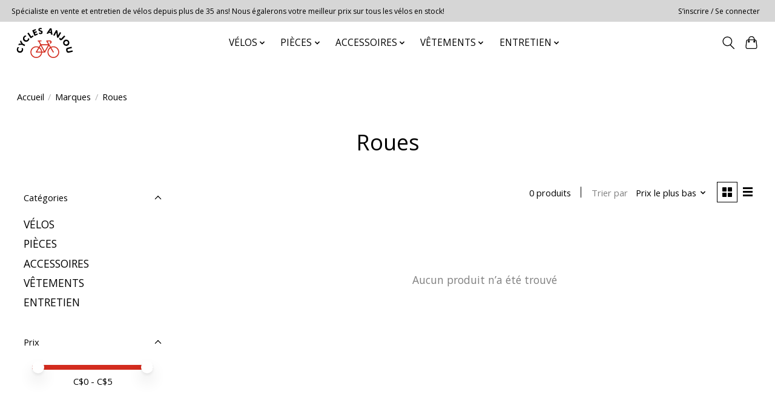

--- FILE ---
content_type: text/javascript;charset=utf-8
request_url: https://www.cyclesanjou.com/services/stats/pageview.js
body_size: -435
content:
// SEOshop 22-01-2026 14:55:40